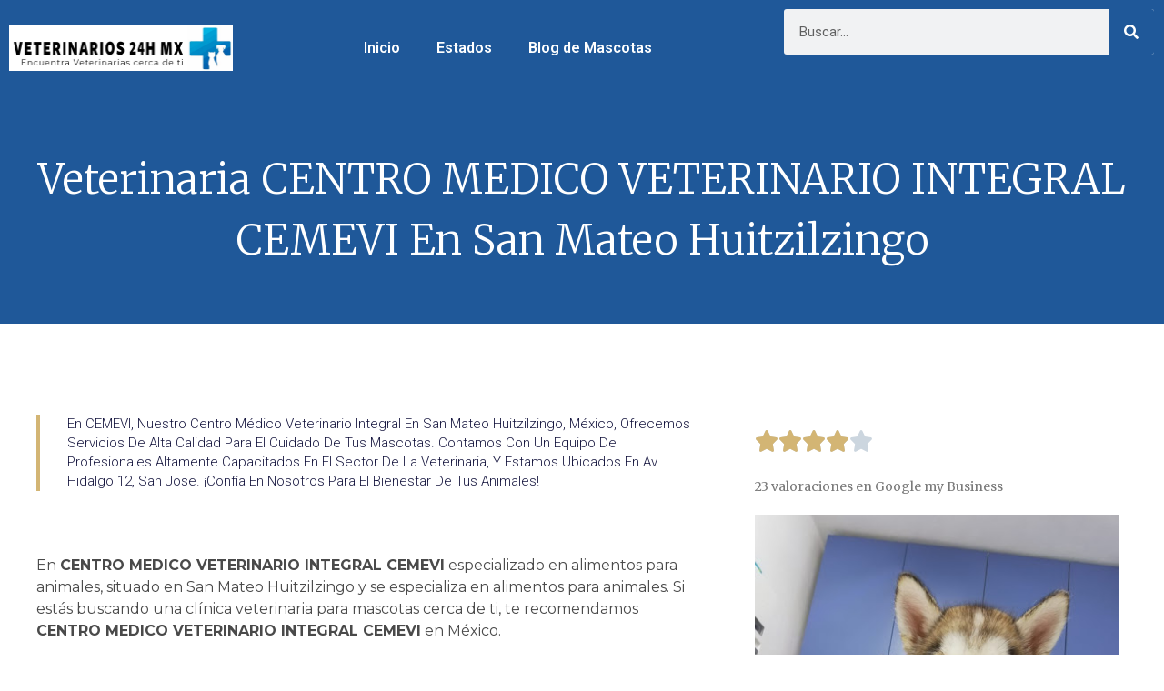

--- FILE ---
content_type: text/html; charset=utf-8
request_url: https://www.google.com/recaptcha/api2/aframe
body_size: 268
content:
<!DOCTYPE HTML><html><head><meta http-equiv="content-type" content="text/html; charset=UTF-8"></head><body><script nonce="71fd4RM1In-ZjOO9IbKjEw">/** Anti-fraud and anti-abuse applications only. See google.com/recaptcha */ try{var clients={'sodar':'https://pagead2.googlesyndication.com/pagead/sodar?'};window.addEventListener("message",function(a){try{if(a.source===window.parent){var b=JSON.parse(a.data);var c=clients[b['id']];if(c){var d=document.createElement('img');d.src=c+b['params']+'&rc='+(localStorage.getItem("rc::a")?sessionStorage.getItem("rc::b"):"");window.document.body.appendChild(d);sessionStorage.setItem("rc::e",parseInt(sessionStorage.getItem("rc::e")||0)+1);localStorage.setItem("rc::h",'1765634052143');}}}catch(b){}});window.parent.postMessage("_grecaptcha_ready", "*");}catch(b){}</script></body></html>

--- FILE ---
content_type: text/css
request_url: https://veterinaria24horas.com.mx/wp-content/uploads/elementor/css/post-13955.css?ver=1688505635
body_size: 785
content:
.elementor-13955 .elementor-element.elementor-element-af02006 > .elementor-container{max-width:1600px;min-height:80px;}.elementor-13955 .elementor-element.elementor-element-af02006 > .elementor-container > .elementor-column > .elementor-widget-wrap{align-content:center;align-items:center;}.elementor-13955 .elementor-element.elementor-element-af02006:not(.elementor-motion-effects-element-type-background), .elementor-13955 .elementor-element.elementor-element-af02006 > .elementor-motion-effects-container > .elementor-motion-effects-layer{background-color:var( --e-global-color-226cc8f );}.elementor-13955 .elementor-element.elementor-element-af02006{transition:background 0.3s, border 0.3s, border-radius 0.3s, box-shadow 0.3s;z-index:99;}.elementor-13955 .elementor-element.elementor-element-af02006 > .elementor-background-overlay{transition:background 0.3s, border-radius 0.3s, opacity 0.3s;}.elementor-13955 .elementor-element.elementor-element-a5b3181 img{width:100%;}.elementor-13955 .elementor-element.elementor-element-f34e6bd .elementor-menu-toggle{margin:0 auto;}.elementor-13955 .elementor-element.elementor-element-f34e6bd .elementor-nav-menu--main .elementor-item{color:var( --e-global-color-93182aa );fill:var( --e-global-color-93182aa );}.elementor-13955 .elementor-element.elementor-element-f34e6bd .elementor-nav-menu--main .elementor-item:hover,
					.elementor-13955 .elementor-element.elementor-element-f34e6bd .elementor-nav-menu--main .elementor-item.elementor-item-active,
					.elementor-13955 .elementor-element.elementor-element-f34e6bd .elementor-nav-menu--main .elementor-item.highlighted,
					.elementor-13955 .elementor-element.elementor-element-f34e6bd .elementor-nav-menu--main .elementor-item:focus{color:var( --e-global-color-93182aa );fill:var( --e-global-color-93182aa );}.elementor-13955 .elementor-element.elementor-element-f34e6bd .elementor-nav-menu--main:not(.e--pointer-framed) .elementor-item:before,
					.elementor-13955 .elementor-element.elementor-element-f34e6bd .elementor-nav-menu--main:not(.e--pointer-framed) .elementor-item:after{background-color:var( --e-global-color-93182aa );}.elementor-13955 .elementor-element.elementor-element-f34e6bd .e--pointer-framed .elementor-item:before,
					.elementor-13955 .elementor-element.elementor-element-f34e6bd .e--pointer-framed .elementor-item:after{border-color:var( --e-global-color-93182aa );}.elementor-13955 .elementor-element.elementor-element-f34e6bd .elementor-nav-menu--main .elementor-item.elementor-item-active{color:var( --e-global-color-93182aa );}.elementor-13955 .elementor-element.elementor-element-f34e6bd .elementor-nav-menu--main:not(.e--pointer-framed) .elementor-item.elementor-item-active:before,
					.elementor-13955 .elementor-element.elementor-element-f34e6bd .elementor-nav-menu--main:not(.e--pointer-framed) .elementor-item.elementor-item-active:after{background-color:var( --e-global-color-93182aa );}.elementor-13955 .elementor-element.elementor-element-f34e6bd .e--pointer-framed .elementor-item.elementor-item-active:before,
					.elementor-13955 .elementor-element.elementor-element-f34e6bd .e--pointer-framed .elementor-item.elementor-item-active:after{border-color:var( --e-global-color-93182aa );}.elementor-13955 .elementor-element.elementor-element-f34e6bd .elementor-nav-menu--dropdown a, .elementor-13955 .elementor-element.elementor-element-f34e6bd .elementor-menu-toggle{color:var( --e-global-color-93182aa );}.elementor-13955 .elementor-element.elementor-element-f34e6bd .elementor-nav-menu--dropdown{background-color:var( --e-global-color-226cc8f );}.elementor-13955 .elementor-element.elementor-element-f34e6bd .elementor-nav-menu--dropdown a:hover,
					.elementor-13955 .elementor-element.elementor-element-f34e6bd .elementor-nav-menu--dropdown a.elementor-item-active,
					.elementor-13955 .elementor-element.elementor-element-f34e6bd .elementor-nav-menu--dropdown a.highlighted,
					.elementor-13955 .elementor-element.elementor-element-f34e6bd .elementor-menu-toggle:hover{color:var( --e-global-color-226cc8f );}.elementor-13955 .elementor-element.elementor-element-f34e6bd .elementor-nav-menu--dropdown a:hover,
					.elementor-13955 .elementor-element.elementor-element-f34e6bd .elementor-nav-menu--dropdown a.elementor-item-active,
					.elementor-13955 .elementor-element.elementor-element-f34e6bd .elementor-nav-menu--dropdown a.highlighted{background-color:var( --e-global-color-93182aa );}.elementor-13955 .elementor-element.elementor-element-f34e6bd .elementor-nav-menu--dropdown a.elementor-item-active{color:var( --e-global-color-93182aa );background-color:var( --e-global-color-226cc8f );}.elementor-bc-flex-widget .elementor-13955 .elementor-element.elementor-element-2c772dee.elementor-column .elementor-widget-wrap{align-items:center;}.elementor-13955 .elementor-element.elementor-element-2c772dee.elementor-column.elementor-element[data-element_type="column"] > .elementor-widget-wrap.elementor-element-populated{align-content:center;align-items:center;}.elementor-13955 .elementor-element.elementor-element-2c772dee.elementor-column > .elementor-widget-wrap{justify-content:flex-end;}.elementor-13955 .elementor-element.elementor-element-cfa7a00 .elementor-search-form__container{min-height:50px;}.elementor-13955 .elementor-element.elementor-element-cfa7a00 .elementor-search-form__submit{min-width:50px;--e-search-form-submit-text-color:var( --e-global-color-93182aa );background-color:var( --e-global-color-226cc8f );}body:not(.rtl) .elementor-13955 .elementor-element.elementor-element-cfa7a00 .elementor-search-form__icon{padding-left:calc(50px / 3);}body.rtl .elementor-13955 .elementor-element.elementor-element-cfa7a00 .elementor-search-form__icon{padding-right:calc(50px / 3);}.elementor-13955 .elementor-element.elementor-element-cfa7a00 .elementor-search-form__input, .elementor-13955 .elementor-element.elementor-element-cfa7a00.elementor-search-form--button-type-text .elementor-search-form__submit{padding-left:calc(50px / 3);padding-right:calc(50px / 3);}.elementor-13955 .elementor-element.elementor-element-cfa7a00 .elementor-search-form__input,
					.elementor-13955 .elementor-element.elementor-element-cfa7a00 .elementor-search-form__icon,
					.elementor-13955 .elementor-element.elementor-element-cfa7a00 .elementor-lightbox .dialog-lightbox-close-button,
					.elementor-13955 .elementor-element.elementor-element-cfa7a00 .elementor-lightbox .dialog-lightbox-close-button:hover,
					.elementor-13955 .elementor-element.elementor-element-cfa7a00.elementor-search-form--skin-full_screen input[type="search"].elementor-search-form__input{color:var( --e-global-color-a851e25 );fill:var( --e-global-color-a851e25 );}.elementor-13955 .elementor-element.elementor-element-cfa7a00:not(.elementor-search-form--skin-full_screen) .elementor-search-form__container{border-radius:3px;}.elementor-13955 .elementor-element.elementor-element-cfa7a00.elementor-search-form--skin-full_screen input[type="search"].elementor-search-form__input{border-radius:3px;}.elementor-13955 .elementor-element.elementor-element-cfa7a00 .elementor-search-form__submit:hover{--e-search-form-submit-text-color:var( --e-global-color-93182aa );background-color:var( --e-global-color-226cc8f );}.elementor-13955 .elementor-element.elementor-element-cfa7a00 .elementor-search-form__submit:focus{--e-search-form-submit-text-color:var( --e-global-color-93182aa );background-color:var( --e-global-color-226cc8f );}.elementor-13955 .elementor-element.elementor-element-6a845075 .elementor-icon-wrapper{text-align:center;}.elementor-13955 .elementor-element.elementor-element-6a845075.elementor-view-stacked .elementor-icon{background-color:#FFFFFF;}.elementor-13955 .elementor-element.elementor-element-6a845075.elementor-view-framed .elementor-icon, .elementor-13955 .elementor-element.elementor-element-6a845075.elementor-view-default .elementor-icon{color:#FFFFFF;border-color:#FFFFFF;}.elementor-13955 .elementor-element.elementor-element-6a845075.elementor-view-framed .elementor-icon, .elementor-13955 .elementor-element.elementor-element-6a845075.elementor-view-default .elementor-icon svg{fill:#FFFFFF;}.elementor-13955 .elementor-element.elementor-element-6a845075.elementor-view-stacked .elementor-icon:hover{background-color:#CB3522;}.elementor-13955 .elementor-element.elementor-element-6a845075.elementor-view-framed .elementor-icon:hover, .elementor-13955 .elementor-element.elementor-element-6a845075.elementor-view-default .elementor-icon:hover{color:#CB3522;border-color:#CB3522;}.elementor-13955 .elementor-element.elementor-element-6a845075.elementor-view-framed .elementor-icon:hover, .elementor-13955 .elementor-element.elementor-element-6a845075.elementor-view-default .elementor-icon:hover svg{fill:#CB3522;}.elementor-13955 .elementor-element.elementor-element-6a845075 .elementor-icon{font-size:32px;}.elementor-13955 .elementor-element.elementor-element-6a845075 .elementor-icon svg{height:32px;}.elementor-13955 .elementor-element.elementor-element-6a845075 > .elementor-widget-container{margin:0px 0px -8px 25px;}.elementor-13955 .elementor-element.elementor-element-6a845075{width:auto;max-width:auto;}@media(min-width:768px){.elementor-13955 .elementor-element.elementor-element-3c4a5a80{width:20.747%;}.elementor-13955 .elementor-element.elementor-element-758cb32b{width:45.851%;}}@media(max-width:1024px) and (min-width:768px){.elementor-13955 .elementor-element.elementor-element-3c4a5a80{width:30%;}.elementor-13955 .elementor-element.elementor-element-758cb32b{width:35%;}.elementor-13955 .elementor-element.elementor-element-2c772dee{width:35%;}}@media(max-width:1024px){.elementor-13955 .elementor-element.elementor-element-af02006{padding:0% 3% 0% 3%;}.elementor-13955 .elementor-element.elementor-element-6a845075 > .elementor-widget-container{margin:0px 0px -8px 20px;}}@media(max-width:767px){.elementor-13955 .elementor-element.elementor-element-3c4a5a80{width:75%;}.elementor-13955 .elementor-element.elementor-element-758cb32b{width:25%;}.elementor-13955 .elementor-element.elementor-element-2c772dee{width:100%;}}

--- FILE ---
content_type: text/css
request_url: https://veterinaria24horas.com.mx/wp-content/uploads/elementor/css/post-13962.css?ver=1688505635
body_size: 608
content:
.elementor-13962 .elementor-element.elementor-element-7f16592f > .elementor-container{max-width:1600px;min-height:30vh;}.elementor-13962 .elementor-element.elementor-element-7f16592f:not(.elementor-motion-effects-element-type-background), .elementor-13962 .elementor-element.elementor-element-7f16592f > .elementor-motion-effects-container > .elementor-motion-effects-layer{background-color:var( --e-global-color-226cc8f );}.elementor-13962 .elementor-element.elementor-element-7f16592f{transition:background 0.3s, border 0.3s, border-radius 0.3s, box-shadow 0.3s;margin-top:0%;margin-bottom:0%;}.elementor-13962 .elementor-element.elementor-element-7f16592f > .elementor-background-overlay{transition:background 0.3s, border-radius 0.3s, opacity 0.3s;}.elementor-13962 .elementor-element.elementor-element-58f85bd{text-align:left;}.elementor-13962 .elementor-element.elementor-element-58f85bd img{width:60%;}.elementor-13962 .elementor-element.elementor-element-2a6411f7{color:#DADADA;font-family:"Poppins", Sans-serif;font-size:14px;font-weight:300;line-height:22px;letter-spacing:0.76px;}.elementor-13962 .elementor-element.elementor-element-57c1f2f6 > .elementor-element-populated{margin:0% 0% 0% 10%;--e-column-margin-right:0%;--e-column-margin-left:10%;}.elementor-13962 .elementor-element.elementor-element-12a6eef3 .elementor-heading-title{color:#FFFFFF;font-family:"Nanum Gothic", Sans-serif;font-size:16px;font-weight:300;text-transform:uppercase;line-height:19px;letter-spacing:0.87px;}.elementor-13962 .elementor-element.elementor-element-9716040 .elementor-icon-list-items:not(.elementor-inline-items) .elementor-icon-list-item:not(:last-child){padding-bottom:calc(2px/2);}.elementor-13962 .elementor-element.elementor-element-9716040 .elementor-icon-list-items:not(.elementor-inline-items) .elementor-icon-list-item:not(:first-child){margin-top:calc(2px/2);}.elementor-13962 .elementor-element.elementor-element-9716040 .elementor-icon-list-items.elementor-inline-items .elementor-icon-list-item{margin-right:calc(2px/2);margin-left:calc(2px/2);}.elementor-13962 .elementor-element.elementor-element-9716040 .elementor-icon-list-items.elementor-inline-items{margin-right:calc(-2px/2);margin-left:calc(-2px/2);}body.rtl .elementor-13962 .elementor-element.elementor-element-9716040 .elementor-icon-list-items.elementor-inline-items .elementor-icon-list-item:after{left:calc(-2px/2);}body:not(.rtl) .elementor-13962 .elementor-element.elementor-element-9716040 .elementor-icon-list-items.elementor-inline-items .elementor-icon-list-item:after{right:calc(-2px/2);}.elementor-13962 .elementor-element.elementor-element-9716040 .elementor-icon-list-icon i{transition:color 0.3s;}.elementor-13962 .elementor-element.elementor-element-9716040 .elementor-icon-list-icon svg{transition:fill 0.3s;}.elementor-13962 .elementor-element.elementor-element-9716040{--e-icon-list-icon-size:14px;--icon-vertical-offset:0px;}.elementor-13962 .elementor-element.elementor-element-9716040 .elementor-icon-list-item > .elementor-icon-list-text, .elementor-13962 .elementor-element.elementor-element-9716040 .elementor-icon-list-item > a{font-family:"Poppins", Sans-serif;font-size:14px;font-weight:300;line-height:22px;letter-spacing:0.76px;}.elementor-13962 .elementor-element.elementor-element-9716040 .elementor-icon-list-text{color:#DADADA;transition:color 0.3s;}.elementor-13962 .elementor-element.elementor-element-58f04dc3 > .elementor-element-populated{margin:0% 0% 0% 10%;--e-column-margin-right:0%;--e-column-margin-left:10%;}.elementor-13962 .elementor-element.elementor-element-5cad7b3b .elementor-heading-title{color:#FFFFFF;font-family:"Nanum Gothic", Sans-serif;font-size:16px;font-weight:300;text-transform:uppercase;line-height:19px;letter-spacing:0.87px;}.elementor-13962 .elementor-element.elementor-element-fd95010 .elementor-icon-list-items:not(.elementor-inline-items) .elementor-icon-list-item:not(:last-child){padding-bottom:calc(2px/2);}.elementor-13962 .elementor-element.elementor-element-fd95010 .elementor-icon-list-items:not(.elementor-inline-items) .elementor-icon-list-item:not(:first-child){margin-top:calc(2px/2);}.elementor-13962 .elementor-element.elementor-element-fd95010 .elementor-icon-list-items.elementor-inline-items .elementor-icon-list-item{margin-right:calc(2px/2);margin-left:calc(2px/2);}.elementor-13962 .elementor-element.elementor-element-fd95010 .elementor-icon-list-items.elementor-inline-items{margin-right:calc(-2px/2);margin-left:calc(-2px/2);}body.rtl .elementor-13962 .elementor-element.elementor-element-fd95010 .elementor-icon-list-items.elementor-inline-items .elementor-icon-list-item:after{left:calc(-2px/2);}body:not(.rtl) .elementor-13962 .elementor-element.elementor-element-fd95010 .elementor-icon-list-items.elementor-inline-items .elementor-icon-list-item:after{right:calc(-2px/2);}.elementor-13962 .elementor-element.elementor-element-fd95010 .elementor-icon-list-icon i{transition:color 0.3s;}.elementor-13962 .elementor-element.elementor-element-fd95010 .elementor-icon-list-icon svg{transition:fill 0.3s;}.elementor-13962 .elementor-element.elementor-element-fd95010{--e-icon-list-icon-size:14px;--icon-vertical-offset:0px;}.elementor-13962 .elementor-element.elementor-element-fd95010 .elementor-icon-list-item > .elementor-icon-list-text, .elementor-13962 .elementor-element.elementor-element-fd95010 .elementor-icon-list-item > a{font-family:"Poppins", Sans-serif;font-size:14px;font-weight:300;line-height:22px;letter-spacing:0.76px;}.elementor-13962 .elementor-element.elementor-element-fd95010 .elementor-icon-list-text{color:#DADADA;transition:color 0.3s;}.elementor-13962:not(.elementor-motion-effects-element-type-background), .elementor-13962 > .elementor-motion-effects-container > .elementor-motion-effects-layer{background-color:#0B0B0B;}@media(max-width:1024px){.elementor-13962 .elementor-element.elementor-element-7f16592f{padding:0% 3% 10% 3%;}.elementor-13962 .elementor-element.elementor-element-4c75dd09 > .elementor-element-populated{margin:0% 0% 5% 0%;--e-column-margin-right:0%;--e-column-margin-left:0%;}.elementor-13962 .elementor-element.elementor-element-2a6411f7 > .elementor-widget-container{margin:0px 0px 0px 0px;}.elementor-13962 .elementor-element.elementor-element-57c1f2f6 > .elementor-element-populated{margin:0% 0% 0% 0%;--e-column-margin-right:0%;--e-column-margin-left:0%;}.elementor-13962 .elementor-element.elementor-element-12a6eef3 .elementor-heading-title{font-size:14px;}.elementor-13962 .elementor-element.elementor-element-58f04dc3 > .elementor-element-populated{margin:0px 0px 0px 0px;--e-column-margin-right:0px;--e-column-margin-left:0px;}.elementor-13962 .elementor-element.elementor-element-5cad7b3b .elementor-heading-title{font-size:14px;}}@media(max-width:767px){.elementor-13962 .elementor-element.elementor-element-7f16592f{margin-top:20%;margin-bottom:0%;}.elementor-13962 .elementor-element.elementor-element-2a6411f7{font-size:12px;}.elementor-13962 .elementor-element.elementor-element-57c1f2f6 > .elementor-element-populated{margin:0% 0% 5% 0%;--e-column-margin-right:0%;--e-column-margin-left:0%;}.elementor-13962 .elementor-element.elementor-element-9716040 .elementor-icon-list-item > .elementor-icon-list-text, .elementor-13962 .elementor-element.elementor-element-9716040 .elementor-icon-list-item > a{font-size:12px;}.elementor-13962 .elementor-element.elementor-element-fd95010 .elementor-icon-list-item > .elementor-icon-list-text, .elementor-13962 .elementor-element.elementor-element-fd95010 .elementor-icon-list-item > a{font-size:12px;}}@media(min-width:768px){.elementor-13962 .elementor-element.elementor-element-4c75dd09{width:31.144%;}.elementor-13962 .elementor-element.elementor-element-57c1f2f6{width:35.189%;}}@media(max-width:1024px) and (min-width:768px){.elementor-13962 .elementor-element.elementor-element-4c75dd09{width:100%;}.elementor-13962 .elementor-element.elementor-element-57c1f2f6{width:50%;}.elementor-13962 .elementor-element.elementor-element-58f04dc3{width:50%;}}

--- FILE ---
content_type: text/css
request_url: https://veterinaria24horas.com.mx/wp-content/uploads/elementor/css/post-64.css?ver=1688506511
body_size: 1272
content:
.elementor-64 .elementor-element.elementor-element-620ceb85 > .elementor-container{max-width:1600px;min-height:250px;}.elementor-64 .elementor-element.elementor-element-620ceb85:not(.elementor-motion-effects-element-type-background), .elementor-64 .elementor-element.elementor-element-620ceb85 > .elementor-motion-effects-container > .elementor-motion-effects-layer{background-color:var( --e-global-color-226cc8f );}.elementor-64 .elementor-element.elementor-element-620ceb85{transition:background 0.3s, border 0.3s, border-radius 0.3s, box-shadow 0.3s;}.elementor-64 .elementor-element.elementor-element-620ceb85 > .elementor-background-overlay{transition:background 0.3s, border-radius 0.3s, opacity 0.3s;}.elementor-64 .elementor-element.elementor-element-40983e04 > .elementor-widget-wrap > .elementor-widget:not(.elementor-widget__width-auto):not(.elementor-widget__width-initial):not(:last-child):not(.elementor-absolute){margin-bottom:10px;}.elementor-64 .elementor-element.elementor-element-3b4913e{text-align:center;}.elementor-64 .elementor-element.elementor-element-3b4913e .elementor-heading-title{color:#ffffff;font-family:"Merriweather", Sans-serif;font-size:45px;font-weight:300;text-transform:capitalize;line-height:1.5em;}.elementor-64 .elementor-element.elementor-element-41a59167 > .elementor-container{max-width:1200px;}.elementor-64 .elementor-element.elementor-element-41a59167{margin-top:0100px;margin-bottom:80px;}.elementor-64 .elementor-element.elementor-element-43924ea6 > .elementor-element-populated{padding:0px 50px 0px 0px;}.elementor-64 .elementor-element.elementor-element-267b8753 .elementor-widget-container{color:#16163f;font-family:"Roboto", Sans-serif;font-size:15px;font-weight:300;text-transform:capitalize;line-height:1.4em;}.elementor-64 .elementor-element.elementor-element-267b8753 > .elementor-widget-container{padding:0px 0px 0px 30px;border-style:solid;border-width:0px 0px 0px 4px;border-color:#d3b574;}.elementor-64 .elementor-element.elementor-element-6c1497d8{text-align:left;color:#4a4a4a;font-family:"Montserrat", Sans-serif;font-size:16px;}.elementor-64 .elementor-element.elementor-element-6c1497d8 > .elementor-widget-container{margin:50px 0px 0px 0px;}.elementor-64 .elementor-element.elementor-element-9dc7ed6{text-align:center;}.elementor-64 .elementor-element.elementor-element-9dc7ed6 .elementor-heading-title{color:var( --e-global-color-secondary );}.elementor-64 .elementor-element.elementor-element-19fe8ef .elementor-posts-container .elementor-post__thumbnail{padding-bottom:calc( 0.66 * 100% );}.elementor-64 .elementor-element.elementor-element-19fe8ef:after{content:"0.66";}.elementor-64 .elementor-element.elementor-element-19fe8ef .elementor-post__thumbnail__link{width:100%;}.elementor-64 .elementor-element.elementor-element-19fe8ef{--grid-column-gap:30px;--grid-row-gap:35px;}.elementor-64 .elementor-element.elementor-element-19fe8ef.elementor-posts--thumbnail-left .elementor-post__thumbnail__link{margin-right:20px;}.elementor-64 .elementor-element.elementor-element-19fe8ef.elementor-posts--thumbnail-right .elementor-post__thumbnail__link{margin-left:20px;}.elementor-64 .elementor-element.elementor-element-19fe8ef.elementor-posts--thumbnail-top .elementor-post__thumbnail__link{margin-bottom:20px;}.elementor-64 .elementor-element.elementor-element-19fe8ef .elementor-post__title, .elementor-64 .elementor-element.elementor-element-19fe8ef .elementor-post__title a{font-family:"Roboto", Sans-serif;font-size:16px;font-weight:400;}.elementor-64 .elementor-element.elementor-element-19fe8ef .elementor-pagination{text-align:center;margin-top:10px;}body:not(.rtl) .elementor-64 .elementor-element.elementor-element-19fe8ef .elementor-pagination .page-numbers:not(:first-child){margin-left:calc( 10px/2 );}body:not(.rtl) .elementor-64 .elementor-element.elementor-element-19fe8ef .elementor-pagination .page-numbers:not(:last-child){margin-right:calc( 10px/2 );}body.rtl .elementor-64 .elementor-element.elementor-element-19fe8ef .elementor-pagination .page-numbers:not(:first-child){margin-right:calc( 10px/2 );}body.rtl .elementor-64 .elementor-element.elementor-element-19fe8ef .elementor-pagination .page-numbers:not(:last-child){margin-left:calc( 10px/2 );}.elementor-64 .elementor-element.elementor-element-19fe8ef > .elementor-widget-container{margin:2em 0em 0em 0em;}.elementor-64 .elementor-element.elementor-element-3405776 .elementor-star-rating{font-size:26px;}.elementor-64 .elementor-element.elementor-element-3405776 .elementor-star-rating i:before{color:var( --e-global-color-94c4345 );}.elementor-64 .elementor-element.elementor-element-02dd79a{font-family:"Merriweather", Sans-serif;font-size:14px;font-weight:400;}.elementor-64 .elementor-element.elementor-element-1cbdd26b{text-align:left;}.elementor-64 .elementor-element.elementor-element-1cbdd26b img{width:100%;}.elementor-64 .elementor-element.elementor-element-1cbdd26b > .elementor-widget-container{margin:0px 0px 20px 0px;}.elementor-64 .elementor-element.elementor-element-f756dea .elementor-heading-title{color:var( --e-global-color-secondary );font-family:"Roboto", Sans-serif;font-size:26px;font-weight:500;}.elementor-64 .elementor-element.elementor-element-082e6ac .elementor-icon-list-icon i{color:var( --e-global-color-secondary );transition:color 0.3s;}.elementor-64 .elementor-element.elementor-element-082e6ac .elementor-icon-list-icon svg{fill:var( --e-global-color-secondary );transition:fill 0.3s;}.elementor-64 .elementor-element.elementor-element-082e6ac{--e-icon-list-icon-size:14px;--icon-vertical-offset:0px;}.elementor-64 .elementor-element.elementor-element-082e6ac .elementor-icon-list-item > .elementor-icon-list-text, .elementor-64 .elementor-element.elementor-element-082e6ac .elementor-icon-list-item > a{font-family:"Roboto", Sans-serif;font-weight:300;}.elementor-64 .elementor-element.elementor-element-082e6ac .elementor-icon-list-text{transition:color 0.3s;}.elementor-64 .elementor-element.elementor-element-7012fdc .elementor-button{font-family:"Roboto", Sans-serif;font-size:16px;font-weight:500;text-transform:uppercase;fill:var( --e-global-color-93182aa );color:var( --e-global-color-93182aa );background-color:var( --e-global-color-226cc8f );}.elementor-64 .elementor-element.elementor-element-7012fdc{width:auto;max-width:auto;}.elementor-64 .elementor-element.elementor-element-1c88bd0 .elementor-button{font-family:"Roboto", Sans-serif;font-size:16px;font-weight:500;text-transform:uppercase;background-color:var( --e-global-color-94c4345 );}.elementor-64 .elementor-element.elementor-element-1c88bd0 > .elementor-widget-container{margin:0em 0em 0em 2em;}.elementor-64 .elementor-element.elementor-element-1c88bd0{width:auto;max-width:auto;}.elementor-64 .elementor-element.elementor-element-2381af5 > .elementor-widget-container{margin:0em 0em 0em 0em;}.elementor-64 .elementor-element.elementor-element-fff23a8{text-align:left;}.elementor-64 .elementor-element.elementor-element-fff23a8 .elementor-heading-title{color:#16163f;font-family:"Roboto", Sans-serif;font-size:18px;font-weight:300;text-transform:uppercase;}.elementor-64 .elementor-element.elementor-element-fff23a8 > .elementor-widget-container{margin:4em 0em 0em 0em;}.elementor-64 .elementor-element.elementor-element-3aee280e .elementor-posts-container .elementor-post__thumbnail{padding-bottom:calc( 0.66 * 100% );}.elementor-64 .elementor-element.elementor-element-3aee280e:after{content:"0.66";}.elementor-64 .elementor-element.elementor-element-3aee280e .elementor-post__thumbnail__link{width:30%;}.elementor-64 .elementor-element.elementor-element-3aee280e{--grid-column-gap:30px;--grid-row-gap:35px;}.elementor-64 .elementor-element.elementor-element-3aee280e.elementor-posts--thumbnail-left .elementor-post__thumbnail__link{margin-right:18px;}.elementor-64 .elementor-element.elementor-element-3aee280e.elementor-posts--thumbnail-right .elementor-post__thumbnail__link{margin-left:18px;}.elementor-64 .elementor-element.elementor-element-3aee280e.elementor-posts--thumbnail-top .elementor-post__thumbnail__link{margin-bottom:18px;}.elementor-64 .elementor-element.elementor-element-3aee280e .elementor-post__title, .elementor-64 .elementor-element.elementor-element-3aee280e .elementor-post__title a{color:#4a4a4a;font-family:"Roboto", Sans-serif;font-size:16px;font-weight:400;text-transform:capitalize;}.elementor-64 .elementor-element.elementor-element-3aee280e .elementor-post__title{margin-bottom:9px;}.elementor-64 .elementor-element.elementor-element-3aee280e > .elementor-widget-container{padding:20px 0px 0px 0px;}.elementor-64 .elementor-element.elementor-element-2b7d23a0 > .elementor-container{max-width:1200px;}.elementor-64 .elementor-element.elementor-element-2b7d23a0{margin-top:0px;margin-bottom:150px;}.elementor-64 .elementor-element.elementor-element-6dc673c9 span.post-navigation__prev--label{color:#4a4a4a;}.elementor-64 .elementor-element.elementor-element-6dc673c9 span.post-navigation__next--label{color:#4a4a4a;}.elementor-64 .elementor-element.elementor-element-6dc673c9 span.post-navigation__prev--label, .elementor-64 .elementor-element.elementor-element-6dc673c9 span.post-navigation__next--label{font-family:"Montserrat", Sans-serif;font-size:16px;font-weight:400;text-transform:capitalize;}.elementor-64 .elementor-element.elementor-element-6dc673c9 span.post-navigation__prev--title, .elementor-64 .elementor-element.elementor-element-6dc673c9 span.post-navigation__next--title{color:#16163f;font-family:"Merriweather", Sans-serif;font-size:16px;text-transform:capitalize;}.elementor-64 .elementor-element.elementor-element-6dc673c9 .post-navigation__arrow-wrapper{color:#16163f;font-size:21px;}body:not(.rtl) .elementor-64 .elementor-element.elementor-element-6dc673c9 .post-navigation__arrow-prev{padding-right:20px;}body:not(.rtl) .elementor-64 .elementor-element.elementor-element-6dc673c9 .post-navigation__arrow-next{padding-left:20px;}body.rtl .elementor-64 .elementor-element.elementor-element-6dc673c9 .post-navigation__arrow-prev{padding-left:20px;}body.rtl .elementor-64 .elementor-element.elementor-element-6dc673c9 .post-navigation__arrow-next{padding-right:20px;}.elementor-64 .elementor-element.elementor-element-6dc673c9 .elementor-post-navigation__separator{background-color:#d2d1d8;width:1px;}.elementor-64 .elementor-element.elementor-element-6dc673c9 .elementor-post-navigation{color:#d2d1d8;border-top-width:1px;border-bottom-width:1px;padding:40px 0;}.elementor-64 .elementor-element.elementor-element-6dc673c9 .elementor-post-navigation__next.elementor-post-navigation__link{width:calc(50% - (1px / 2));}.elementor-64 .elementor-element.elementor-element-6dc673c9 .elementor-post-navigation__prev.elementor-post-navigation__link{width:calc(50% - (1px / 2));}@media(max-width:1024px){.elementor-64 .elementor-element.elementor-element-3b4913e .elementor-heading-title{font-size:38px;}.elementor-64 .elementor-element.elementor-element-41a59167{margin-top:80px;margin-bottom:80px;padding:0px 25px 0px 25px;}.elementor-64 .elementor-element.elementor-element-43924ea6 > .elementor-element-populated{padding:0px 0px 0px 0px;}.elementor-64 .elementor-element.elementor-element-267b8753 .elementor-widget-container{font-size:38px;}.elementor-64 .elementor-element.elementor-element-3aee280e .elementor-post__title, .elementor-64 .elementor-element.elementor-element-3aee280e .elementor-post__title a{font-size:14px;}.elementor-64 .elementor-element.elementor-element-2b7d23a0{padding:0px 25px 0px 25px;}}@media(max-width:767px){.elementor-64 .elementor-element.elementor-element-3b4913e .elementor-heading-title{font-size:30px;}.elementor-64 .elementor-element.elementor-element-267b8753 .elementor-widget-container{font-size:25px;}.elementor-64 .elementor-element.elementor-element-19fe8ef .elementor-posts-container .elementor-post__thumbnail{padding-bottom:calc( 0.5 * 100% );}.elementor-64 .elementor-element.elementor-element-19fe8ef:after{content:"0.5";}.elementor-64 .elementor-element.elementor-element-19fe8ef .elementor-post__thumbnail__link{width:100%;}.elementor-64 .elementor-element.elementor-element-3aee280e .elementor-posts-container .elementor-post__thumbnail{padding-bottom:calc( 0.66 * 100% );}.elementor-64 .elementor-element.elementor-element-3aee280e:after{content:"0.66";}.elementor-64 .elementor-element.elementor-element-3aee280e .elementor-post__thumbnail__link{width:32%;}}@media(min-width:768px){.elementor-64 .elementor-element.elementor-element-43924ea6{width:65%;}.elementor-64 .elementor-element.elementor-element-62ae996c{width:35%;}}@media(max-width:1024px) and (min-width:768px){.elementor-64 .elementor-element.elementor-element-43924ea6{width:100%;}.elementor-64 .elementor-element.elementor-element-62ae996c{width:100%;}}